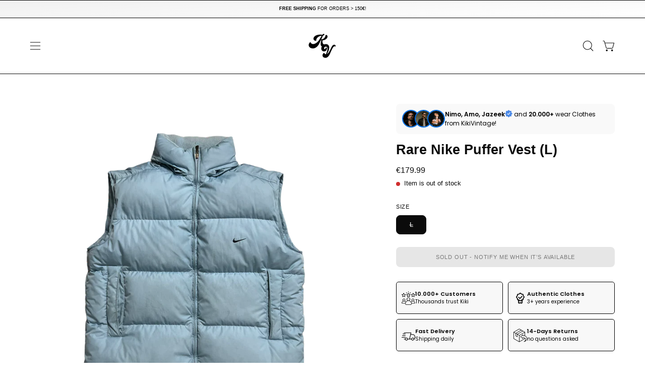

--- FILE ---
content_type: application/javascript; charset=utf-8
request_url: https://esm.sh/@lottiefiles/dotlottie-web
body_size: -140
content:
/* esm.sh - @lottiefiles/dotlottie-web@0.60.0 */
export * from "/@lottiefiles/dotlottie-web@0.60.0/es2022/dotlottie-web.mjs";


--- FILE ---
content_type: text/json
request_url: https://conf.config-security.com/model
body_size: 85
content:
{"title":"recommendation AI model (keras)","structure":"release_id=0x46:49:47:66:6e:34:77:58:48:6a:22:4a:2d:7f:63:73:78:27:7b:24:53:7c:31:59:32:2c:4b:5a:30;keras;ksj545l10sfiku2t5t7j58zqbx0vke1zcvxthk8h9wpfn3oreqljs8jby5w8706efobn2p1f","weights":"../weights/46494766.h5","biases":"../biases/46494766.h5"}